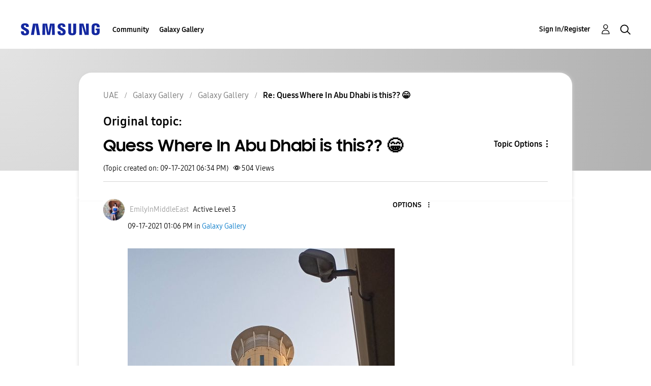

--- FILE ---
content_type: text/html; charset=UTF-8
request_url: https://r2.community.samsung.com/t5/Galaxy-Gallery/Quess-Where-In-Abu-Dhabi-is-this/m-p/9580581/highlight/true
body_size: 1877
content:
<!DOCTYPE html>
<html lang="en">
<head>
    <meta charset="utf-8">
    <meta name="viewport" content="width=device-width, initial-scale=1">
    <title></title>
    <style>
        body {
            font-family: "Arial";
        }
    </style>
    <script type="text/javascript">
    window.awsWafCookieDomainList = [];
    window.gokuProps = {
"key":"AQIDAHjcYu/GjX+QlghicBgQ/7bFaQZ+m5FKCMDnO+vTbNg96AHzOpaJdCT16BNTHHOlBrRcAAAAfjB8BgkqhkiG9w0BBwagbzBtAgEAMGgGCSqGSIb3DQEHATAeBglghkgBZQMEAS4wEQQME93hLjFno3N6GTj9AgEQgDt/iV7X9Hdzof9EfVmH2hm5ve21Uzi52f21MPofygpjydkfDxvTMDpVtHV/BR549NavJWgn0JGR+3yffA==",
          "iv":"D549WACUqwAAAk/f",
          "context":"/Dan31y+IE4Dq+wex+9JgJnmIWPk0k9Zg7DsePGjLWCtxiUfk7mwNKkrTsqqNk0VuloLZT8Z1hpgJX1PCvRsAaruJfCtc3x4S6u6DVmG4BlWv5HBADanQCNSNJKd72Y8+Vd4c7x3SV2dlJGSgf/hGAJY7MpZHclgJ7D8oVDb6fVd/3zTjkfIMkp/aXnERqmLNKHHAuodtGWJLlVyyChzvDA2L9rRoxicmONbvlXNP3tZAtHTwljXjmc4z/MNWGMhMX7sT/cB83vb7YXLsTaPwJy1P7jonaRhJddpvOC2KFOCfrxKSQ7v3fJGTyRd37jhOcfERxr2CRcjzNtlxDoyehAiw053gn3JSAbxCrBUJtRpJiGNyC6P3QfTGYIvVBtcXj/Jy9cHxjqai7i13A+7xae3C2d+jflQfzTf"
};
    </script>
    <script src="https://bc0439715fa6.967eb88d.us-east-2.token.awswaf.com/bc0439715fa6/e566d069acb5/9c5f3411fe12/challenge.js"></script>
</head>
<body>
    <div id="challenge-container"></div>
    <script type="text/javascript">
        AwsWafIntegration.saveReferrer();
        AwsWafIntegration.checkForceRefresh().then((forceRefresh) => {
            if (forceRefresh) {
                AwsWafIntegration.forceRefreshToken().then(() => {
                    window.location.reload(true);
                });
            } else {
                AwsWafIntegration.getToken().then(() => {
                    window.location.reload(true);
                });
            }
        });
    </script>
    <noscript>
        <h1>JavaScript is disabled</h1>
        In order to continue, we need to verify that you're not a robot.
        This requires JavaScript. Enable JavaScript and then reload the page.
    </noscript>
</body>
</html>